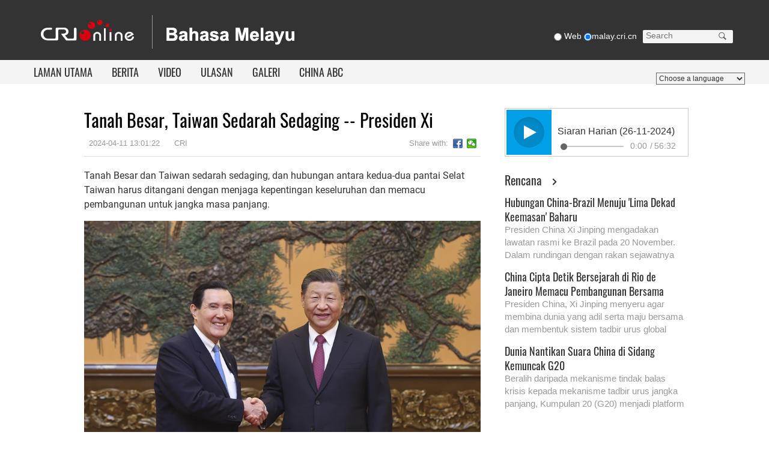

--- FILE ---
content_type: text/html
request_url: https://malay.cri.cn/2024/04/11/ARTIRVip28gVdbFBwHXWs51T240411.shtml
body_size: 9275
content:
 <!DOCTYPE html>
<html lang="en">
<head>
<meta http-equiv="Content-Type" content="text/html; charset=utf-8" />
<meta name="viewport" content="width=device-width,initial-scale=1.0, minimum-scale=1.0,maximum-scale=1.0,user-scalable=no">
<meta name="filetype" content="1">
<meta name="publishedtype" content="1">
<meta name="pagetype" content="1">
<meta name="format-detection" content="telephone=no">
<meta name="renderer" content="webkit|ie-comp|ie-stand">
<meta http-equiv="X-UA-Compatible" content="IE=edge,chrome=1">
<meta http-equiv="Pragma" content="no-cache">
<meta http-equiv="Cache-Control" content="no-cache">
<meta name="author" content="曹捷">
<meta name="source" content="CRI">
<title>Tanah Besar, Taiwan Sedarah Sedaging -- Presiden Xi</title>
<meta name="catalogs" content="PAGERWMR7Luv6vjhMfLcpGId211027">
<meta name="contentid" content="ARTIRVip28gVdbFBwHXWs51T240411">
<meta name="spm-id" content="C99025835487">
<meta name="keywords" content="">
<meta name="description" content="">
<link rel="stylesheet" href="//rcrires.cri.cn/photoAlbum/cri/templet/common/DEPA1639466612423530/common_malay.css">
<link rel="stylesheet" href="//rcrires.cri.cn/photoAlbum/cri/templet/common/DEPA1639465898186736/style_detail.css">
<script type="text/javascript" src="//rcrires.cri.cn/library/script/jquery-1.7.2.min.js"></script>
<script type="text/javascript" src="//rcrires.cri.cn/player/common/h5/js/createSmartPlayer1.0.0.js"></script>
<link rel="stylesheet" type="text/css" href="//rcrires.cri.cn/player/common/h5/css/video-js7.4.1.css" rel="stylesheet">
<link rel="stylesheet" type="text/css" href="//rcrires.cri.cn/player/common/h5/css/cri.complayer.css" rel="stylesheet">
<script>
        autoRem();
        function autoRem(){
            var view_width = document.getElementsByTagName('html')[0].getBoundingClientRect().width;
        
            var _html = document.getElementsByTagName('html')[0];
            view_width>1242?_html.style.fontSize = 1242 / 16 + 'px':_html.style.fontSize = view_width / 16 + 'px';
        }
        window.onresize = function(){
            autoRem();
        }
        </script>
<script language="JavaScript">
		var url_domainname = location.href;
		var num_1 = url_domainname.split("//")[1];
		var domainame_ = num_1.split("/")[0];
		var type_ = num_1.split(".")[0];
		var commentTitle = "Tanah Besar, Taiwan Sedarah Sedaging -- Presiden Xi"; //评论标题
		/* 评论对象ID 20位以内的字符串 每个被评论对象不同20120420------ */
		var itemid1 = "ARTIRVip28gVdbFBwHXWs51T240411"; //正文页id，赋值给留言评论模块的参数之一
		var commentUrl = "https://malay.cri.cn/2024/04/11/ARTIRVip28gVdbFBwHXWs51T240411.shtml";
		var column_id = "TOPC1635304266500977";
		var sub_column_id = "PAGERWMR7Luv6vjhMfLcpGId211027";
		var domainname = domainame_;
		var sobey_video_flag = '';
		var type = type_;
		var pindao_1 = "CHAL1635299025835487";
		var dateNum = (new Date()).toLocaleDateString() + " " + (new Date()).toLocaleTimeString();
		var times_str = dateNum.replace(/年/g, '-').replace(/月/g, '-').replace(/日/g, '-').replace(/:/g, '-');
		var new_str = times_str.replace(/ /g, '-');
		var arr = new_str.split("-");
		var datum = new Date(Date.UTC(arr[0], arr[1] - 1, arr[2] - 2, arr[3] - 8, arr[4], arr[5]));
		var timeint = datum.getTime() / 1000;
		var html;
		var sorts_dianji = sub_column_id + ',' + column_id + ',' + itemid1.substring(0, 4); /*点击量sorts值*/
		var searchkeywords = "";
		var commentbreif = "";
		var commentimg3 = "";
		var commentimg2 = "";
		var commentimg1 = "https://p3crires.cri.cn/photoworkspace/cri/2024/04/11/2024041113001224904.jpg";
		var commentimg0 = "";
		var commentimg = commentimg3;
		if (commentimg3 == "") {
			commentimg = commentimg2;
		}
		if (commentimg2 == "") {
			commentimg = commentimg1;
		}
		if (commentimg1 == "") {
			commentimg = commentimg0;
		}
		if (commentimg.split("//")[0] == '' || commentimg.split("//")[0] == 'http:') {
			commentimg = "https://" + commentimg.split("//")[1];
		}
		var hdprop ="";
	</script>
<script type="text/javascript">
		var publishDate ="";
	</script>
</head>
<body data-spm="PRWMR7Luv6vj">
<script>
		with(document)with(body)with(insertBefore(createElement("script"),firstChild))setAttribute("exparams","v_id=&aplus&",id="tb-beacon-aplus",src=(location>"https"?"//js":"//js")+".data.cctv.com/__aplus_plugin_cctv.js,aplus_plugin_aplus_u.js")
	</script>
<div class="page_wrap">
<div class="ELMTe2glAODSjJJIfph4P1q2211219" data-spm="Ee2glAODSjJJ">
<div class="nav-menu-win">
<div class="win-wrap">
<div class="win-close"></div>
<div class="win-box">
<div class="ul-1">
<ul>
<li><a href="//malay.cri.cn/index.shtml" target="_blank">LAMAN UTAMA</a></li><li><a href="//malay.cri.cn/news/index.shtml" target="_blank">BERITA</a></li><li><a href="//malay.cri.cn/video/kenali_beijing/index.shtml" target="_blank">VIDEO</a></li><li><a href="https://malay.cri.cn/special/UlasanSatriaZhang/home/index.shtml" target="_blank">ULASAN</a></li><li><a href="https://malay.cri.cn/news/society/index.shtml" target="_blank">GALERI</a></li><li><a href="//malay.cri.cn/00010101/6854bfc1-7938-45db-b1f8-10577070a1f5.html" target="_blank">CHINA ABC</a></li>
</ul>
</div>
</div>
</div>
</div>
<div class="malay2021_header_wrap">
<div class="nav-top">
<div class="nav1200 clearfix">
<div class="logo-box">
<a href="http://cri.cn" target="_blank"><img src="//p4crires.cri.cn/photoAlbum/cri/templet/common/DEPA1639466612423530/cri_logo.jpg" alt="" /></a>
<a href="//malay.cri.cn/index.shtml" target="_blank"><img src="//p4crires.cri.cn/photoAlbum/cri/templet/common/DEPA1639466612423530/malai_logo.jpg" alt="" /></a>
</div>
<div class="calender-wrap clearfix">
<div class="calender ">
<span class="navDate"></span>
</div>
<div class="weather" style="display:none;">
<span class="weather_pic"><img src=""></span><span class="weather_number"></span>
<div class="weather_city">
<span id="city_name">Beijing</span><span id="city_btn"></span>
<div class="weater_city_select">
<div class="search_input">
<input name="city_search" type="text" placeholder="Enter City or ZIP code" /><span id="search_btn01"></span>
</div>
</div>
</div>
</div>
<div class="search-box">
<form action="//www.google.com/search" method="get" target="_blank">
<div class="radio">
<label><input type="radio" name="vs" value="Web" /><span> Web</span></label>
<label><input type="radio" name="vs" value="//malay.cri.cn" checked="checked" /><span>malay.cri.cn</span></label>
</div>
<div class="search">
<p>
<input type="text" name="q" placeholder="Search" />
<input type="hidden" name="ie" value="UTF-8" />
<input type="hidden" name="sitesearch" value="malay.cri.cn" class="searchValue" />
<input type="submit" value="" class="search-input" />
<span class="search-btn" id="search-btn"></span>
</p>
</div>
<div class="clear"></div>
</form>
</div>
</div>
<div class="clear"></div>
</div>
</div>
<div class="nav-bottom">
<div class="nav1200">
<ul class="nav_list">
<li><a href="//malay.cri.cn/index.shtml" target="_blank">LAMAN UTAMA</a></li><li><a href="//malay.cri.cn/news/index.shtml" target="_blank">BERITA</a></li><li><a href="//malay.cri.cn/video/kenali_beijing/index.shtml" target="_blank">VIDEO</a></li><li><a href="https://malay.cri.cn/special/UlasanSatriaZhang/home/index.shtml" target="_blank">ULASAN</a></li><li><a href="https://malay.cri.cn/news/society/index.shtml" target="_blank">GALERI</a></li><li><a href="//malay.cri.cn/00010101/6854bfc1-7938-45db-b1f8-10577070a1f5.html" target="_blank">CHINA ABC</a></li>
</ul>
<div class="nav-menu">
<a class="icon"></a>
</div>
<div class="language_list">
<select onchange="if(this.value!='')window.location=this.value" class="language">
<option>Choose a language</option>
<option value="http://www.cri.cn/index.html?lang=zh-CN">Chinese Simplified</option>
<option value="http://big5.cri.cn/">Chinese Traditional</option>
<option value="http://albanian.cri.cn">Albanian</option>
<option value="http://arabic.cri.cn">Arabic</option>
<option value="http://belarusian.cri.cn/">Belarusian</option>
<option value="http://bengali.cri.cn">Bengali</option>
<option value="http://bulgarian.cri.cn">Bulgarian</option>
<option value="http://cambodian.cri.cn">Cambodian</option>
<option value="http://croatian.cri.cn">Croatian</option>
<option value="http://czech.cri.cn">Czech</option>
<option value="http://english.cri.cn">English</option>
<option value="http://esperanto.cri.cn">Esperanto</option>
<option value="http://filipino.cri.cn">Filipino</option>
<option value="http://french.cri.cn">French</option>
<option value="http://german.cri.cn">German</option>
<option value="http://greek.cri.cn/">Greek</option>
<option value="http://hausa.cri.cn">Hausa</option>
<option value="http://hebrew.cri.cn/">Hebrew</option>
<option value="http://hindi.cri.cn">Hindi</option>
<option value="http://hungarian.cri.cn">Hungarian</option>
<option value="http://indonesian.cri.cn">Indonesian</option>
<option value="http://italian.cri.cn">Italian</option>
<option value="http://japanese.cri.cn">Japanese</option>
<option value="http://korean.cri.cn">Korean</option>
<option value="http://laos.cri.cn">Laos</option>
<option value="http://malay.cri.cn">Malay</option>
<option value="http://mongol.cri.cn">Mongol</option>
<option value="http://myanmar.cri.cn">Myanmar</option>
<option value="http://nepal.cri.cn">Nepal</option>
<option value="http://persian.cri.cn">Persian</option>
<option value="http://polish.cri.cn">Polish</option>
<option value="http://portuguese.cri.cn">Portuguese</option>
<option value="http://pushtu.cri.cn">Pushtu</option>
<option value="http://romanian.cri.cn">Romanian</option>
<option value="http://russian.cri.cn">Russian</option>
<option value="http://serbian.cri.cn">Serbian</option>
<option value="http://sinhalese.cri.cn">Sinhalese</option>
<option value="http://espanol.cri.cn">Spanish</option>
<option value="http://swahili.cri.cn">Swahili</option>
<option value="http://tamil.cri.cn">Tamil</option>
<option value="http://thai.cri.cn">Thai</option>
<option value="http://turkish.cri.cn/">Turkish</option>
<option value="http://ukrainian.cri.cn">Ukrainian</option>
<option value="http://urdu.cri.cn">Urdu</option>
<option value="http://vietnamese.cri.cn">Vietnamese</option>
</select>
</div>
<div class="clear"></div>
</div>
</div>
</div>
</div>
<div class="main">
<div class="vspace" style="height: 30px;"></div>
<div class="col_w1000">
<div class="col_w660_l">
<div class="tips_malay2021_con01">
<div class="article-box">
<h1 id="atitle" class="atitle">Tanah Besar, Taiwan Sedarah Sedaging -- Presiden Xi</h1>
<div class="info">
<div class="infoLeft">
<span id="apublishtime" class="apublishtime">2024-04-11 13:01:22</span>  <span id="asource" class="asource">CRI</span>
</div>
<div class="infoRight">
<div class="bdsharebuttonbox">
<span class="fl">Share with:</span>
<a class="bds_fbook" data-fx="fb-btn" title="分享到Facebook" href="javascript:void(0);"></a>
<a class="bds_weixin" data-fx="wx-btn" title="分享到微信" href="javascript:void(0);"></a>
</div>
</div>
</div>
<div id="abody" class="abody yblBox">
<p>Tanah Besar dan Taiwan sedarah sedaging, dan hubungan antara kedua-dua pantai Selat Taiwan harus ditangani dengan menjaga kepentingan keseluruhan dan memacu pembangunan untuk jangka masa panjang.&nbsp;<br/></p><p style="text-align: center;" class="photo_img_20190808"><img src="https://p5crires.cri.cn/photoworkspace/cri/contentimg/2024/04/11/2024041112590361676.jpg" alt=""/></p><p>Demikian kata Setiausaha Agung Jawatankuasa Pusat Parti Komunis China, Xi Jinping semasa ditemui Ma Ying-jeou dan rombongannya dari Taiwan di Beijing pada Rabu. 　&nbsp;&nbsp;</p><p><br/></p><p>Xi berkata, rakyat kedua-dua pantai Selat Taiwan sebagai anak bangsa China mempunyai latarbelakang budaya dan sejarah yang sama, dan bukan sahaja memikul tanggungjawab yang sama untuk kepentingan bangsa, tetapi juga mempunyai aspirasi yang sama untuk masa depan.</p><p><br/></p><p>Xi menekankan peri pentingnya menjaga dengan tegas kampung halaman milik bersama bangsa China.&nbsp;</p><p><br/></p><p>&quot;Saudara setanah air di kedua-dua pantai Selat Taiwan perlu berpegang kepada Konsensus 1992 yang berteraskan&nbsp; prinsip Satu China, terutamanya perlu mempunyai persepsi yang sama bahawa rakyat kedua-dua pantai Selat Taiwan yang tergolong dalam satu negara dan satu keluarga harus meningkatkan pertukaran dan persefahaman, memupuk rasa saling percaya, menebus persamaan dan mengatasi pertelingkahan,&rdquo; kata Xi.</p><p style="text-align: center;" class="photo_img_20190808"><img src="https://p5crires.cri.cn/photoworkspace/cri/contentimg/2024/04/11/2024041112591746068.jpg" alt=""/></p><p>Xi menegaskan saudara setanah air di kedua-dua pantai Selat Taiwan perlu bekerjasama mewujudkan kesejahteraan bangsa China untuk jangka masa panjang.</p><p><br/></p><p>&ldquo;Kami (Tanah Besar) berkeupayaan dalam membantu lebih 1.4 bilion rakyat di Tanah Besar menjalani kehidupan yang lebih baik, dan kami juga berkeupayaan untuk bekerjasama dengan saudara setanah air di Taiwan untuk mewujudkan masa depan yang lebih indah.</p><p><br/></p><p>&ldquo;Kami sentiasa prihatin terhadap kesejahteraan saudara setanah air di Taiwan, dan meletakkan Taiwan di kedudukan utama dalam berkongsi peluang yang dibawa modenisasi ala China dan hasil pembangunan dan kemajuan yang dicapai di Tanah Besar.</p><p><br/></p><p>&ldquo;Kami bertindak pantas dalam membantu saudara setanah air dari Taiwan menyelesaikan masalah-masalah yang dihadapi mereka,&nbsp; dan berikrar memperjuangkan matlamat yang berkaitan dengan kepentingan dan kesejahteraan mereka demi masa depan yang lebih baik.</p><p style="text-align: center;" class="photo_img_20190808"><img src="https://p3crires.cri.cn/photoworkspace/cri/contentimg/2024/04/11/2024041112595363665.jpg" alt=""/></p><p>Xi juga menegaskan peri pentingnya untuk membina kesedaran tentang Komuniti Bangsa China demi kebangkitan nusa dan bangsa, dan komited mengambil langkah-langkah yang lebih mantap untuk menggalakkan pertukaran dan interaksi antara rakyat kedua-dua pantai Selat Taiwan.</p><p><br/></p><p>Sementara itu, Ma Ying-jeou pula menyifatkan menegakkan Konsensus 1992 dan menolak &quot;Kemerdekaan Taiwan&quot; sebagai asas politik bersama untuk perkembangan&nbsp; hubungan kedua-dua pantai Selat Taiwan secara damai.</p><p><br/></p><p>&ldquo;Rakyat di kedua-dua pantai Selat Tawai yang tergolong dalam bangsa China, perlu mengintensifkan pertukaran dan kerjasama, mewarisi budaya China demi kesejahteraan bersama, dan berusaha gigih memperjuangkan matlamat tentang kebangkitan nusa dan bangsa,&rdquo; kata Ma.</p>
</div>
</div>
</div>
</div>
<div class="col_w300">
<link type="text/css" rel="stylesheet" href="//rcrires.cri.cn/cri/malay/include/malay/right/style/style.css?052a9a21829a60c277f84f1adb9c000c"/> <div class="h5IndexMalayu_ind04" id="md_malay05" data-spm="EaaKtWVZGFFM">
<div class="radio-box" id="audio-player_right"></div>
</div>
<script>

function isMobile() {
        if (/AppleWebKit.*mobile/i.test(navigator.userAgent) || /Android/i.test(navigator.userAgent) || (/MIDP|SymbianOS|NOKIA|SAMSUNG|LG|NEC|TCL|Alcatel|BIRD|DBTEL|Dopod|PHILIPS|HAIER|LENOVO|MOT-|Nokia|SonyEricsson|SIE-|Amoi|ZTE/.test(navigator.userAgent))) {
            return true;
        } else {
            return false;
        }
    }
      var playOption = {
        id: "audio-player_right",//播放器容器DIV的ID 必填
        width: 306,//音频宽度 选填
        height:76,//音频高度
        isConviva: false,//是否开启conviva埋码 已经废弃 
        isCntvdata: true,//是否开启大数据埋码 
        endedFunction: function () {
          //播放完毕，调用外部函数;	
        },
        vType: "audio",//音频播放器必传。
        isDirectUrl: false,//是否是音频地址，如果是 设置为true;如果需要通过接口获取，设置为false
        //url:'http://a3.cri.cn/M00/01/10/rBABDWGSU3CADeBpAlD-RCSrneQ578.mp3',//
        //url: 'https://sk.cri.cn/nhzs.m3u8',//mp3地址 
        //url: 'https://webapp.cctv.com/h5/cmstest/testAudio/mp3source/eyes.mp3',//mp3地址 
        swappedId: '537b84ee26f741ccaa5addf22efd4fd4',// isDirectUrl设置为false 需要取swappedId 即guid如果没有就走文件地址的方式播放，guid的优先级最高
        isLive: false,//是否直播点播 默认是false
        isAutoPlay: false,//是否自动播放
        audioType: '',//音频格式
        buriedCodeTitle: 'Siaran Harian (26-11-2024)',//埋码必填 设置埋码标题,url播放时必传，guid可不传 从接口里读取
        //如果audio_list有值，则默认播放audio_list的第一个 
        //如果audio_list没值就播放mp3.
        //skin:'bengali',//设置skin mongol即是默认的背景 但也可以再次设置audioSetting覆盖默认皮肤
        audioSetting: {//设置音频的具体配置 非必填。
			 //如下显示的是配置mongol的默认项 可修改。
			 audio_playing_font_display:false,//【正在播放：】这几个字的显示隐藏
			// audio_volume_display:true,//是否需要音量
			// audio_process_width:'368px',//音频进度条process长度
			audio_process_height: '10px',
			audio_process_border_radius: '10px',
			// audio_play_display:true,//不要play按钮
			 audio_time_display:false,//时间是否显示
			// loading_icon_display: false,//不要loading icons
			audio_process_display: true,//进度条是否显示。
			// audio_box_display: true,//是否显示整个音频播放控制
			audio_background: '#fff',//设置背景色
			audio_play_btn_default: 'background: url(//p4crires.cri.cn/photoAlbum/cri/templet/common/DEPA1639466612423530/20211222142713.png) no-repeat center;',//设置播放按钮
			audio_play_btn_highlight: 'background-image: url(//p4crires.cri.cn/photoAlbum/cri/templet/common/DEPA1639466612423530/20211222142713.png)no-repeat center;',//设置高亮播放按钮
			audio_pause_btn_default: 'background-image: url(//p4crires.cri.cn/photoAlbum/cri/templet/common/DEPA1639466612423530/20211222142734.png);background-position: 0 0;background-size: auto;',//设置暂停按钮
			audio_pause_btn_highlight: 'background-image: url(//p4crires.cri.cn/photoAlbum/cri/templet/common/DEPA1639466612423530/20211222142734.png);background-position: 0 0;background-size: auto;',//设置高亮暂停按钮
			audio_title_display: true,//是否显示标题
			//audio_title_change: '2021/11/17',//更改标题
			 audio_title_color: '#333',//标题颜色
			 
			//audio_download_btn_default: 'background: url(//p1crires.cri.cn/photoAlbum/cri/templet/common/DEPA1638416366683449/rBABC19pneCAEiT2AAAAAAAAAAA4039760.audio-list_03.png) no-repeat center;',//下载按钮默认图标
			//audio_download_btn_highlight: 'background: url(//p1crires.cri.cn/photoAlbum/cri/templet/common/DEPA1638416366683449/rBABC19pneCAEiT2AAAAAAAAAAA4039760.audio-list_03.png) no-repeat center;',//下载按钮高亮图标
			 //
			 audio_download_btn_display: false,//是否显示下载按钮
			 audio_process_background_color:'#c8c8c8',//进度条底色
			// audio_process_advanced_color: 'rgba(255,255,255,0.3)',//进度条前进色
			 audio_process_highlight_color: '#0c6a4f',//进度条高亮色
			// audio_process_highlight_color: '#4FBFE9',//进度条高亮色
			// audio_process_position: 'top',//只接收2个值。top和bottom
		  process_sliderBar:{
				bar: "circle",//进度条圆点指针
				bar_img: "background:url(//p4crires.cri.cn/photoAlbum/cri/templet/common/DEPA1639466612423530/20211222160455.png) no-repeat left;width: 14px;height: 20px;position: absolute; z-index: 99;background-position-x: -3px;cursor:pointer;top: -7px;",

				 // bar: "circle",//进度条圆点指针
				  //bar_img: 'background:url(//p1crires.cri.cn/photoAlbum/cri/templet/common/DEPA1638416366683449/rBABC19pneCAEiT2AAAAAAAAAAA4039760.bas_03.png) no-repeat left;',//圆点icon
				  //advanced_segment_display: true,       //是否隐藏进度条缓冲色
				}
        }
	}
	var audioPlayer;
		//createPlayer();
		function createPlayer() {
			if (isMobile()) {
				//如果是移动端 就走移动端的宽度; 
				 var width = (window.innerWidth > 0) ? window.innerWidth : screen.width;
				 playOption.width = width;
				audioPlayer = new CreateSmartPlayer(playOption);
				
			} else {
				audioPlayer = new CreateSmartPlayer(playOption); //创建第一个音频 
			  
		 
			}
		}
    	
</script><div class="ELMTRaK02GHGGHe9YiXumhwY211222" data-spm="ERaK02GHGGHe">
<div class="vspace"></div>
</div><div data-spm="EkeAxXEZR6qH" id="md_malay06" class="md_malay">
<div class="md_hdc"><b></b></div>
<div class="md_hd" style="border-left-width:0px; padding-left:0px;">
<span class="mh_title">
<a style="font-size:20px;" href="//malay.cri.cn/include/malay/RencanaList/index.shtml" target="_blank">Rencana</a>
</span>
<span class="mh_option"><a href="//malay.cri.cn/include/malay/RencanaList/index.shtml" target="_blank"></a></span>
</div>
<div class="md_bd">
<div data-spm="S56441" id="SUBD1640092950156441"><div class="malay2021_con05" data-spm="EOk6Tf7givkn">
<ul>
<li>
<div class="txtArea">
<h3 class="tit"><a class="lh22 " href="https://malay.cri.cn/2024/11/22/ARTI7XvUgQWPnaVSpPGMwDCS241122.shtml" target="_blank">Hubungan China-Brazil Menuju 'Lima Dekad Keemasan' Baharu</a></h3>
<p class="info padTop10"><a class="" href="https://malay.cri.cn/2024/11/22/ARTI7XvUgQWPnaVSpPGMwDCS241122.shtml" target="_blank">Presiden China Xi Jinping mengadakan lawatan rasmi ke Brazil pada 20 November.
Dalam rundingan dengan rakan sejawatnya Luiz Inacio Lula da Silva, kedua-dua pihak sepakat menaik taraf hubungan bilateral kepada komuniti berkongsi nasib ke arah dunia yang lebih adil dan planet yang lebih mampan, selain menyelaraskan Inisiatif Jalur dan Laluan (BRI) dengan strategi pembangunan Brazil.</a></p>
</div>
</li> <li>
<div class="txtArea">
<h3 class="tit"><a class="lh22 " href="https://malay.cri.cn/2024/11/20/ARTIVGSrRZFwP06PZSoYsjL0241120.shtml" target="_blank">China Cipta Detik Bersejarah di Rio de Janeiro Memacu Pembangunan Bersama</a></h3>
<p class="info padTop10"><a class="" href="https://malay.cri.cn/2024/11/20/ARTIVGSrRZFwP06PZSoYsjL0241120.shtml" target="_blank">Presiden China, Xi Jinping menyeru agar membina dunia yang adil serta maju bersama dan membentuk sistem tadbir urus global yang rasional dan kondusif, ketika berucap dalam Sidang Kemuncak G20 Ke-19 di Rio de Janeiro, Brazil pada Isnin waktu tempatan, dan turut mengumumkan siri tindakan China untuk menyokong pembangunan global.</a></p>
</div>
</li> <li>
<div class="txtArea">
<h3 class="tit"><a class="lh22 " href="https://malay.cri.cn/2024/11/19/ARTIpfEitoPh0BQDGsgXecDW241119.shtml" target="_blank">Dunia Nantikan Suara China di Sidang Kemuncak G20</a></h3>
<p class="info padTop10"><a class="" href="https://malay.cri.cn/2024/11/19/ARTIpfEitoPh0BQDGsgXecDW241119.shtml" target="_blank">Beralih daripada mekanisme tindak balas krisis kepada mekanisme tadbir urus jangka panjang, Kumpulan 20 (G20) menjadi platform penting untuk menggalakkan pertumbuhan ekonomi global yang kukuh, mampan, seimbang dan inklusif.</a></p>
</div>
</li>
</ul>
</div>
<div class="clear"></div></div>
</div>
<div class="clear"></div>
</div><div class="ELMT4NbGXzRtSG6eXdDRq45K211221" data-spm="E4NbGXzRtSG6">
<div class="vspace"></div>
</div><div data-spm="E4jbQ9TkO1Ph" id="md_malay07" class="md_malay">
<div class="md_hdc"><b></b></div>
<div class="md_hd" style="border-left-width:0px; padding-left:0px;">
<span class="mh_title">
<a style="font-size:20px;" href="//malay.cri.cn/video/kenali_beijing/index.shtml" target="_blank">Video</a>
</span>
<span class="mh_option"><a href="//malay.cri.cn/video/kenali_beijing/index.shtml" target="_blank"></a></span>
</div>
<div class="md_bd">
<div data-spm="S34751" id="SUBD1640093020034751"><div class="malay2021_con06" data-spm="EPMcHyFZAf03">
<ul>
<li>
<div class="picArea">
<a href="https://malay.cri.cn/2024/11/26/ARTIszhLVsxQzlJnjfwLcdNf241126.shtml" target="_blank">
<img src="https://p5crires.cri.cn/photoworkspace/cri/2024/11/26/2024112611362097958.jpg" width="140" height="105" alt="Berdedikasi dalam Memupuk Lebih Banyak Bakat Fasih Berbahasa Melayu" title="Berdedikasi dalam Memupuk Lebih Banyak Bakat Fasih Berbahasa Melayu">
<span></span>
</a>
</div>
<div class="txtArea">
<h3 class="tit"><a class="" href="https://malay.cri.cn/2024/11/26/ARTIszhLVsxQzlJnjfwLcdNf241126.shtml" target="_blank">Berdedikasi dalam Memupuk Lebih Banyak Bakat Fasih Berbahasa Melayu</a></h3>
</div>
<div class="clear"></div>
</li><li>
<div class="picArea">
<a href="https://malay.cri.cn/2024/11/22/ARTIvkluPd6qRLYBSysuRmyJ241122.shtml" target="_blank">
<img src="https://p3crires.cri.cn/photoworkspace/cri/2024/11/22/2024112216023122305.jpg" width="140" height="105" alt="Apa Ada di dalam “Bungkusan” untuk Kru Shenzhou-19" title="Apa Ada di dalam “Bungkusan” untuk Kru Shenzhou-19">
<span></span>
</a>
</div>
<div class="txtArea">
<h3 class="tit"><a class="" href="https://malay.cri.cn/2024/11/22/ARTIvkluPd6qRLYBSysuRmyJ241122.shtml" target="_blank">Apa Ada di dalam “Bungkusan” untuk Kru Shenzhou-19</a></h3>
</div>
<div class="clear"></div>
</li><li>
<div class="picArea">
<a href="https://malay.cri.cn/2024/11/22/ARTI69Q3vSzbpED1lDwrXIyC241122.shtml" target="_blank">
<img src="https://p1crires.cri.cn/photoworkspace/cri/2024/11/22/2024112216014772769.jpg" width="140" height="105" alt="Rasai Keunikan Perayaan Tahun Baharu Etnik Yi" title="Rasai Keunikan Perayaan Tahun Baharu Etnik Yi">
<span></span>
</a>
</div>
<div class="txtArea">
<h3 class="tit"><a class="" href="https://malay.cri.cn/2024/11/22/ARTI69Q3vSzbpED1lDwrXIyC241122.shtml" target="_blank">Rasai Keunikan Perayaan Tahun Baharu Etnik Yi</a></h3>
</div>
<div class="clear"></div>
</li><li>
<div class="picArea">
<a href="https://malay.cri.cn/2024/11/18/VIDERPsbVXM7yBau974kIVRy241118.shtml" target="_blank">
<img src="https://p3crires.cri.cn/photoworkspace/cri/2024/11/19/2024111910071620194.jpg" width="140" height="105" alt="Martabatkan Pengajaran Bahasa Melayu, Sumbang kepada Kerjasama Pendidikan dan Sosiobudaya China-Malaysia" title="Martabatkan Pengajaran Bahasa Melayu, Sumbang kepada Kerjasama Pendidikan dan Sosiobudaya China-Malaysia">
<span></span>
</a>
</div>
<div class="txtArea">
<h3 class="tit"><a class="" href="https://malay.cri.cn/2024/11/18/VIDERPsbVXM7yBau974kIVRy241118.shtml" target="_blank">Martabatkan Pengajaran Bahasa Melayu, Sumbang kepada Kerjasama Pendidikan dan Sosiobudaya China-Malaysia</a></h3>
</div>
<div class="clear"></div>
</li><li>
<div class="picArea">
<a href="https://malay.cri.cn/2024/11/11/VIDEDAOY8iwPxxEzCI0iYpfa241111.shtml" target="_blank">
<img src="https://p1crires.cri.cn/upload/images/2024/11/11/0c2f81100f574900906b78dda24e42e9/23834aabbc7845348c64c61becf8aeae.jpg" width="140" height="105" alt="Music Video (MV) Hi China, Rasai Pesona Budaya China" title="Music Video (MV) Hi China, Rasai Pesona Budaya China">
<span></span>
</a>
</div>
<div class="txtArea">
<h3 class="tit"><a class="" href="https://malay.cri.cn/2024/11/11/VIDEDAOY8iwPxxEzCI0iYpfa241111.shtml" target="_blank">Music Video (MV) Hi China, Rasai Pesona Budaya China</a></h3>
</div>
<div class="clear"></div>
</li><li>
<div class="picArea">
<a href="https://malay.cri.cn/2024/11/09/ARTI1Laq3nzOcxL3zCwAE6rS241109.shtml" target="_blank">
<img src="https://p5crires.cri.cn/photoworkspace/cri/2024/11/09/2024110915571123161.jpg" width="140" height="105" alt="Pemimpin China, Itali Tonton Konsert di Beijing" title="Pemimpin China, Itali Tonton Konsert di Beijing">
<span></span>
</a>
</div>
<div class="txtArea">
<h3 class="tit"><a class="" href="https://malay.cri.cn/2024/11/09/ARTI1Laq3nzOcxL3zCwAE6rS241109.shtml" target="_blank">Pemimpin China, Itali Tonton Konsert di Beijing</a></h3>
</div>
<div class="clear"></div>
</li><li>
<div class="picArea">
<a href="https://malay.cri.cn/2024/11/04/ARTIzw4163XaJRxSvliHYcCj241104.shtml" target="_blank">
<img src="https://p2crires.cri.cn/photoworkspace/cri/2024/11/05/2024110510113634436.jpg" width="140" height="105" alt="Terjemahan Karya Sastera Lambang Jalinan Sejati Rakyat China-Malaysia" title="Terjemahan Karya Sastera Lambang Jalinan Sejati Rakyat China-Malaysia">
<span></span>
</a>
</div>
<div class="txtArea">
<h3 class="tit"><a class="" href="https://malay.cri.cn/2024/11/04/ARTIzw4163XaJRxSvliHYcCj241104.shtml" target="_blank">Terjemahan Karya Sastera Lambang Jalinan Sejati Rakyat China-Malaysia</a></h3>
</div>
<div class="clear"></div>
</li>
</ul>
</div>
<div class="clear"></div></div>
</div>
<div class="clear"></div>
</div>
</div>
<div class="clear"></div>
</div>
</div>
<div class="malay2021_footer_wrap" data-spm="EWhsZflKE743">
<div class="dz-footer-text">
<p>© China Radio International.CRI. All Rights Reserved.</p>
<p>16A Shijingshan Road, Beijing, China. 100040</p>
</div>
</div>
</div>
<script type="text/javascript" src="//rcrires.cri.cn/photoAlbum/cri/templet/common/DEPA1639465898186736/mobile_changeSize.js"></script>
<script type="text/javascript" src="//rcrires.cri.cn/photoAlbum/cri/templet/common/DEPA1639466612423530/swiper.js"></script>
<script type="text/javascript" src="//rcrires.cri.cn/photoAlbum/cri/templet/common/DEPA1639466612423530/public.js"></script>
<script src="//rcrires.cri.cn/library/script/jquery.qrcode.min.js" type="text/javascript" charset="utf-8"></script>
<script src="//rcrires.cri.cn/library/script/shareToSnsCommon1.1.js" type="text/javascript" charset="utf-8"></script>
</body>
</html>

--- FILE ---
content_type: application/javascript
request_url: https://p.data.cctv.com/ge.js
body_size: 70
content:
window.goldlog=(window.goldlog||{});goldlog.Etag="7BICIv8PJDYCARK/9j4ECSh8";goldlog.stag=2;

--- FILE ---
content_type: application/javascript
request_url: https://rcrires.cri.cn/photoAlbum/cri/templet/common/DEPA1639465898186736/mobile_changeSize.js
body_size: 2066
content:
/* 工具方法：判断浏览器类型 */
var bXrowser={ 
  versions:function(){ 
    var u = navigator.userAgent, app = navigator.appVersion; 
    return {//移动终端浏览器版本信息 
    trident: u.indexOf('Trident') > -1, //IE内核 
    presto: u.indexOf('Presto') > -1, //opera内核 
    webKit: u.indexOf('AppleWebKit') > -1, //苹果、谷歌内核 
    gecko: u.indexOf('Gecko') > -1 && u.indexOf('KHTML') == -1, //火狐内核 
    mobile: !!u.match(/AppleWebKit.*Mobile.*/)||!!u.match(/AppleWebKit/), //是否为移动终端 
    ios: !!u.match(/\(i[^;]+;( U;)? CPU.+Mac OS X/), //ios终端 
    android: u.indexOf('Android') > -1 || u.indexOf('Linux') > -1, //android终端或者uc浏览器 
    iPhone: u.indexOf('iPhone') > -1 || u.indexOf('Mac') > -1, //是否为iPhone
    iPad: u.indexOf('iPad') > -1, //是否iPad 
    qqbXrowser: u.indexOf('MQQBXrowser')>-1,//手机QQ浏览器 
    webApp: u.indexOf('Safari') == -1, //是否web应该程序，没有头部与底部 
    UCBXrowser: u.indexOf('UCBXrowser') > -1
    }; 
  }()
  //,language:(navigator.bXrowserLanguage || navigator.language).toLowerCase()
}
function bindEvent(A, C, B) {
  if (!document.addEventListener){
    A.attachEvent(C, B)
  } else {
    A.addEventListener(C, B, false)
  }
}
//判断横竖屏的方法
function checkDirect(){
    var wechatInfo = navigator.userAgent.match(/MicroMessenger\/([\d\.]+)/i) ;
    if(window.navigator.userAgent.toLowerCase().match(/MicroMessenger/i) == 'micromessenger' && wechatInfo[1] > "6.5"){ //微信浏览器
        if ((window.orientation === 180 || window.orientation === 0)) {
            return "portrait";
        }
        if(window.orientation === 90 || window.orientation === -90){
            return "landscape";//横屏
        }
    }else{
        if (document.documentElement.clientHeight >= document.documentElement.clientWidth) {
            return "portrait";//竖屏
        } else {
            return "landscape";//横屏
        }
    }
}

function checkFull(){
  var   isFullScreen = document.fullScreen || document.mozFullScreen || document.webkitIsFullScreen || document.msFullscreenElement
　　if (isFullScreen) {
     return true;
  }else{
    return false;
  }
　
}
if ("onorientationchange" in window){
  if(bXrowser.versions.qqbXrowser){
    bindEvent(window, "resize",function() {
      if(checkDirect()=="portrait"&&checkFull()){
        exitFullscreen()
      }
      setTimeout(changeSize,200);
    });
  }else{
    bindEvent(window,"orientationchange",function(){
      if(checkDirect()=="portrait"&&checkFull()){
        exitFullscreen()
      }
    
      setTimeout(changeSize,200);
    })
  }
}else{
  bindEvent(window, "resize",function() {
    if(checkDirect()=="portrait"&&checkFull()){
        exitFullscreen()
      }

    setTimeout(changeSize,200);
  });
}




//解决图文插视频问题
//因为如果既有视频又有音频的话，id后缀是1,2,3是从上到下排的的所有根据id就找不到指定的视频和音频，所有只能根据video和audio的索引来找到相应的节点来设置宽高
function changeAudioSize(){//设置音频宽高
  if($("audio").length>0){
    for(var i=0; i< $("audio").length;i++){
      
      var _w=$(".article-box").find("p").width();
      if (window.innerwidth>1024)
      {
        _w = 747;
      }

      $("audio").eq(i).parents(".myPlayer").css({"width":_w+"px"});
      
    }
  }
}
function changeVideoSize(){//设置视频宽高，移动端和pc端视频标签不一致，所以要分开设置视频宽高

    if($("video").length>0 ){//移动端，单视频是video标签
      for(var i=0; i< $("video").length;i++){
      var _w=$(".article-box").find("p").width();
      if (window.innerwidth>1024)
      {
        _w = 747;
      }
      var _h = _w/16*9;
    
      $("video").eq(i).parent().css("width",_w+"px");
      $("video").eq(i).parent().css("height",_h+"px");
      $("video").eq(i).parents(".myPlayer").css("width",_w+"px");
      $("video").eq(i).parents(".myPlayer").css("height",_h+"px");
      }
    }

}
function getvideo(){
  
    if($(".myPlayer").length>0){//多视频，单音频，多音频，视频和音频都有，只能根据id中含有flash_来判断视频和音频总长度
    var aa=setInterval(function(){
      var loadlen = 0;
        if(($(".myPlayer").find("video").length>0)){;
          clearInterval(aa);
          changeVideoSize();
          
        }
    });
    var bb=setInterval(function(){
      var loadlen = 0;
        if(($(".myPlayer").find("audio").length>0)){;
          clearInterval(bb);
          
          changeAudioSize();
        }
    });
  }
      
  
    

}
var domid=itemid1;
  var loadlen=0;

    if(($(".myPlayer").length>0) ){//如果有是视频和音频存在的时候再设置宽高
    
      var cc=setInterval(function(){
    for(var i=0;i<$(".myPlayer").length;i++){
    
        
          loadlen++;
          
          if(loadlen==($(".myPlayer").length)){//瑙嗛鍜岄煶棰戝姞杞
            clearInterval(cc);
            setTimeout(function(){
              getvideo();
            },200)
            
          }
      
    }
    });
    
  }
  
  

function bindEvent(A, C, B) {
  if (!document.addEventListener){
    A.attachEvent(C, B)
  } else {
    A.addEventListener(C, B, false)
  }
}
function changeSize(){
  if(($(".myPlayer").length>0) ){
    fontSize=$("html").css("font-size").split("px")[0];
    changeVideoSize();
    changeAudioSize();
  }
}
